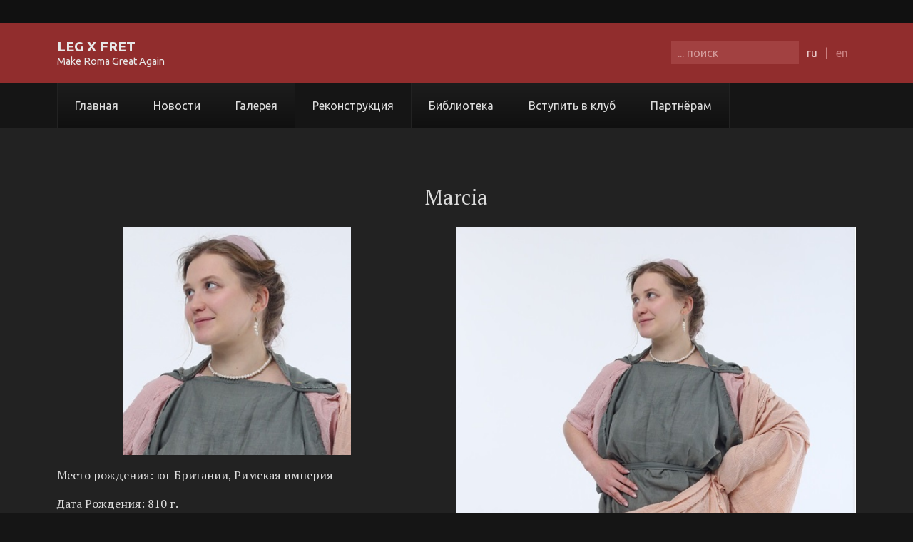

--- FILE ---
content_type: text/html; charset=UTF-8
request_url: https://x-legio.com/member/56?ch=83
body_size: 11410
content:
<!DOCTYPE html>
<html lang="ru">
	<head>
		<meta charset="utf-8">
			<title>Marcia - Legio X Fretensis</title>
			<meta property="og:title" content="Marcia - Legio X Fretensis">
		<meta name="viewport" content="width=device-width, initial-scale=1.0">
			<link rel="canonical" href="https://x-legio.com/member/56">
			<meta property="og:url" content="https://x-legio.com/member/56">
			<meta property="og:image" content="https://x-legio.com/images/vexilarius.jpg">
			<meta property="og:type" content="article">
				<meta name="description" content="Реконструкция жительницы древнего Рима 1-го века нашей эры">
				<meta property="og:description" content="Реконструкция жительницы древнего Рима 1-го века нашей эры">
				<meta name="keywords" content="реконструкция, римской, женщины, Марция, Marcia, древнеримской">
		<link rel="icon" href="/favicon.ico" type="image/x-icon">
		<link rel="stylesheet" type="text/css; charset=utf-8" href="/style/main.css?v=4">
		<script type="module" src="/scripts/dom.js"></script>
	</head>
	<body>
		<div class="top-empty-bar"></div>
		<div class="top-color-bar-outer">
			<div class="top-color-bar content-width">
				<div class="menu-toggle">
					<a id="menutoggle" href="#">･･･</a>
				</div>
				<div class="site-name">
					<a href="/">LEG X FRET</a>
					<div>Make Roma Great Again</div>
				</div>
				<div class="fill"></div>
				<div class="search">
					<form method="get" action="/search">
						<input type="text" name="q" placeholder="... поиск" value="">
					</form>
				</div>
					<div class="locale-panel">
								<a class="active">ru</a>
								<span class="a">|</span>
								<a href="/en/member/56">en</a>
					</div>
			</div>
		</div>
		<div class="top-menu-outer">
			<nav class="top-menu content-width" id="topmenu">
				<script type="module">
					document.getElementById('menutoggle').addEventListener('click', function()
					{
						event.preventDefault();
						document.body.classList.toggle('toggled');
					});
					// do not hide menu if javascript is turned off
					document.body.classList.toggle('toggled');
				</script>
						<span class="flex-break flex-break-0"></span>
						<div class="top-menu-item-container top-menu-item-container-0">
							<div class="top-menu-item">
								<a href="/">Главная</a>
							</div>
						</div>
						<span class="flex-break flex-break-1"></span>
						<div class="top-menu-item-container top-menu-item-container-1">
							<div class="top-menu-item">
								<a href="/news">Новости</a>
							</div>
						</div>
						<span class="flex-break flex-break-2"></span>
						<div class="top-menu-item-container top-menu-item-container-2">
							<div class="top-menu-item">
								<a href="/gallery">Галерея</a>
							</div>
						</div>
						<span class="flex-break flex-break-3"></span>
						<div class="top-menu-item-container top-menu-item-container-3">
							<div class="top-menu-item top-menu-item-with-submenu ">
								<a class="parent" href="/recon">Реконструкция</a>
							</div>
								<div class="top-menu-submenu-wrapper">
									<div class="top-menu-submenu">
										<div class="top-menu-subitem top-menu-subitem-for-parent">
											<a class="parent" href="/recon">Реконструкция</a>
										</div>
											<div class="top-menu-subitem">
												<a href="/recon/army">Римская Армия</a>
											</div>
											<div class="top-menu-subitem">
												<a href="/recon/quirites">Квириты Рима</a>
											</div>
											<div class="top-menu-subitem">
												<a href="/recon/greece">Древняя Греция</a>
											</div>
											<div class="top-menu-subitem">
												<a href="/recon/celts">Кельты</a>
											</div>
											<div class="top-menu-subitem">
												<a href="/recon/gladiators">Гладиаторы</a>
											</div>
											<div class="top-menu-subitem">
												<a href="/recon/late-roma">Поздний Рим</a>
											</div>
									</div>
								</div>
						</div>
						<span class="flex-break flex-break-4"></span>
						<div class="top-menu-item-container top-menu-item-container-4">
							<div class="top-menu-item">
								<a href="/library">Библиотека</a>
							</div>
						</div>
						<span class="flex-break flex-break-5"></span>
						<div class="top-menu-item-container top-menu-item-container-5">
							<div class="top-menu-item">
								<a href="/join">Вступить в клуб</a>
							</div>
						</div>
						<span class="flex-break flex-break-6"></span>
						<div class="top-menu-item-container top-menu-item-container-6">
							<div class="top-menu-item top-menu-item-with-submenu ">
								<a href="/partner">Партнёрам</a>
							</div>
								<div class="top-menu-submenu-wrapper">
									<div class="top-menu-submenu">
										<div class="top-menu-subitem top-menu-subitem-for-parent">
											<a href="/partner">Партнёрам</a>
										</div>
											<div class="top-menu-subitem">
												<a href="/partner/antiquity">Античность</a>
											</div>
											<div class="top-menu-subitem">
												<a href="/partner/middle-ages">Средневековье</a>
											</div>
											<div class="top-menu-subitem">
												<a href="/partner/new-time">Новое Время</a>
											</div>
											<div class="top-menu-subitem">
												<a href="/partner/latest-time">Новейшее время</a>
											</div>
											<div class="top-menu-subitem">
												<a href="/partner/master-classes">Мастер-классы</a>
											</div>
											<div class="top-menu-subitem">
												<a href="/partner/education">Образование</a>
											</div>
									</div>
								</div>
						</div>
			</nav>
		</div>
		<div class="content-outer">
			<div class="content content-width">

	<h1 class="page-title page-title-centered">Marcia</h1>

	<div class="member-root">
		<div class="member-characters">
			<div class="member-characters-photos">
					<div id="character_photo_83" class="member-character selected-character">
						<p class="member-character-photo"><img src="/photo/5571/3011.jpg"></p>
					</div>
			</div>
			<div class="member-characters-names">
					<div id="character_name_83" class="member-character selected-character">
						<p class="page-text member-character-name">Жительница Рима</p>
					</div>
			</div>
		</div>
		<div class="member-info">
				<p class="member-photo"><img src="/photo/5567/img_0224--2-small.jpg"></p>
			
				<p class="page-text">Место рождения: юг Британии, Римская империя
				</p>
				<p class="page-text">Дата Рождения: 810 г. 
				</p>
				<p class="page-text">Род занятия:
Йорвет, отец – ритор, страстный любитель и поклонник Римской империи, занимается просвещением молодёжи в Британии.
Линн - мама ведёт небогатое хозяйство дома.
Старший брат Марк – легионер, вступил в II Августов легион.
Марция работает няней в частной семье, где отец семейства – высокопоставленный чиновник, отправленный в Иерусалим для укрепления власти.
				</p>
		</div>
	</div>

	

	<script>
		window.addEventListener('load', function()
		{
			'use strict';

			var character_ids = [83];

			var dom_character_photo = [];
			var dom_character_name = [];
			var dom_character_switch = [];

			for (var i in character_ids)
			{
				dom_character_photo.push(document.getElementById('character_photo_' + character_ids[i]));
				dom_character_name.push(document.getElementById('character_name_' + character_ids[i]));
				dom_character_switch.push(document.getElementById('character_switch_' + character_ids[i]));
			}

			for (var i in character_ids)
			{
				if (dom_character_switch[i] !== null)
				{
					dom_character_switch[i].addEventListener('click', ((index) => function()
					{
						event.preventDefault();

						for (var j in character_ids)
						{
							if (j === index)
							{
								dom_character_photo[j].classList.add('selected-character');
								dom_character_name[j].classList.add('selected-character');
								dom_character_switch[j].classList.add('selected-character');
							}
							else
							{
								dom_character_photo[j].classList.remove('selected-character');
								dom_character_name[j].classList.remove('selected-character');
								dom_character_switch[j].classList.remove('selected-character');
							}
						}
					})(i));
				}
			}
		});
	</script>
			</div>
		</div>
		<div class="footer-outer">
			<div class="footer content-width">
				<div class="footer-contacts">
					<p class="footer-title"><span class="inline-block">КОНТАКТЫ</span></p>
					<p><span class="inline-block">Руководитель:</span></p>
					<p class="footer-antonius">
						<span>Евсеенков Антон</span>
						<span class="space"></span>
						<span>+7 904 512-44-16</span>
						<span class="space vertical-space"></span>
						<span class="mail-title">Почта:</span>
						<span>as.evseenkov@gmail.com</span>
					</p>
					<p><span class="inline-block">Наши информационные ресурсы:</span></p>
					<p class="footer-s">
						<a href="https://vk.com/leg_x_fret"><img src="/images/s/v.svg" alt="https://vk.com/leg_x_fret"></a>
						<span class="space"></span>
						<!--
						<a href="https://www.facebook.com/legxfret/"><img src="/images/s/f.svg" alt="https://www.facebook.com/legxfret/"></a>
						<span class="space"></span>
						<a href="https://twitter.com/LEG_X_FRET"><img src="/images/s/t.svg" alt="https://twitter.com/LEG_X_FRET"></a>
						<span class="space vertical-space"></span>
						<a href="https://www.instagram.com/leg.x.fret/"><img src="/images/s/i.svg" alt="https://www.instagram.com/leg.x.fret/"></a>
						<span class="space"></span>
						-->
						<a href="https://www.pinterest.co.uk/leg_x_fret/"><img src="/images/s/p.svg" alt="https://www.pinterest.co.uk/leg_x_fret/"></a>
						<span class="space"></span>
						<a href="https://www.youtube.com/channel/UClDunT2ewNdblKybpjNDUSg"><img src="/images/s/y.svg" alt="https://www.youtube.com/channel/UClDunT2ewNdblKybpjNDUSg"></a>
					</p>
				</div>
			</div>
		</div>

		<!-- Yandex.Metrika counter -->
		<script type="text/javascript">
		(function(m,e,t,r,i,k,a){m[i]=m[i]||function(){(m[i].a=m[i].a||[]).push(arguments)};
		m[i].l=1*new Date();k=e.createElement(t),a=e.getElementsByTagName(t)[0],k.async=1,k.src=r,a.parentNode.insertBefore(k,a)})
		(window, document, "script", "https://mc.yandex.ru/metrika/tag.js", "ym");

		ym(83701522, "init", {
			clickmap:true,
			trackLinks:true,
			accurateTrackBounce:true
		});
		</script>
		<noscript><div><img src="https://mc.yandex.ru/watch/83701522" style="position:absolute; left:-9999px;" alt="" /></div></noscript>
		<!-- /Yandex.Metrika counter -->

	</body>
</html>


--- FILE ---
content_type: text/css
request_url: https://x-legio.com/style/main.css?v=4
body_size: 16511
content:
@import url('https://fonts.googleapis.com/css?family=Ubuntu:400,700|Noto+Sans|PT+Serif:400,400i,700,700i');

body {
	font-family: 'Ubuntu', 'Noto Sans', sans-serif;
	line-height: 1.5;
}

input, textarea, button, select {
	font-size: inherit;
	font-family: inherit;
	line-height: inherit;
}

body {
	background-color: #151515;
	color: #dddddd;
	margin: 0;
}


.top-empty-bar {
	background-color: #111111;
	height: 2rem;
}


.top-color-bar-outer {
	background-color: #912d2d;
	color: #e8e8e8;
	padding: 1.3rem 0;
}

.top-color-bar {
	display: flex;
	flex-wrap: wrap;
	line-height: 1.3;
}

.top-color-bar a,
.top-color-bar .a {
	color: #ca8080;
	outline-color: #b96161;
}

.top-color-bar .site-name {
	font-size: 0.9rem;
}

.top-color-bar .site-name a {
	color: inherit;
	text-decoration: none;
	font-size: 1.2rem;
	font-weight: bold;
}

.top-color-bar .fill {
	flex-grow: 2;
}

.top-color-bar .search {
	padding: 0.3rem 0;
}

.top-color-bar .search input[type=text] {
	background-color: #a24141;
	outline-color: #b96161;
	color: #f5f5f5;
	padding: 0.4rem 0.6rem;
	border-width: 0;
}

.top-color-bar .search ::placeholder {
	color: #d49c9c;
	opacity: 1;
}

#menutoggle {
	display: none;
}

.top-color-bar .menu-toggle a {
	color: inherit;
	text-decoration: none;
	margin: -0.5rem 0.2rem -0.5rem -0.8rem;
	padding: 1.2rem 1.2rem;
}

.top-color-bar .menu-toggle a:hover,
.top-color-bar .menu-toggle a:active {
}

.top-color-bar .account-panel {
	padding: 0.7rem 1.5rem;
}

.top-color-bar .locale-panel {
	padding: 0.7rem 0.3rem;
}

.top-color-bar .locale-panel a {
	padding: 0.4rem 0.4rem;
}

.top-color-bar .locale-panel a.active {
	color: #eacccc;
}


.top-menu-outer {
	background-color: #151515;
	color: #dddddd;
}

.top-menu {
	display: flex;
	flex-wrap: wrap;
	line-height: 4rem;
	text-align: center;
}

.top-menu .fill {
	flex-grow: 2;
	height: 4rem;
	padding: 0;
}

.top-menu .flex-break {
	flex-grow: 0;
	padding: 0;
}

.top-menu-item-container {
	position: relative;
}

.top-menu-item-container a {
	display: block;
	padding: 0 1.5rem;
}

.top-menu-item a {
	background: linear-gradient(#1d1d1d, #101010);
	color: inherit;
	text-decoration: none;
	border-left: 1px solid #222222;
	border-right: 1px solid #222222;
	margin: 0 -0.5px;
}

.top-menu-item a.parent:hover,
.top-menu-item a.parent:active,
.top-menu-item a:hover,
.top-menu-item a:active {
	background: #151515;
}

.top-menu-item a.active,
.top-menu-item a.parent {
	background: #151515;
}

.top-menu-item-container:hover .top-menu-item-with-submenu a,
.top-menu-item-container:focus-within .top-menu-item-with-submenu a {
	background: #151515;
}

.top-menu-submenu-wrapper {
	pointer-events: none;
	position: absolute;
	z-index: 10;
	width: 300%;
	margin: 0 -100%;
	text-align: center;
	line-height: 0rem;
	transition: line-height 0.5s;
	/* overflow: hidden; */
}

.top-menu-item-container:hover .top-menu-submenu-wrapper,
.top-menu-item-container:focus-within .top-menu-submenu-wrapper {
	line-height: 2.5rem;
	z-index: 11;
}

.top-menu-submenu {
	pointer-events: auto;
	display: inline-block;
	vertical-align: top;
	background: #151515;
	border-left: 1px solid #282828;
	border-right: 1px solid #282828;
	border-bottom: 0px solid #282828;
	transition: border-bottom 0.5s;
	overflow: hidden;
}

.top-menu-item-container:hover .top-menu-submenu,
.top-menu-item-container:focus-within .top-menu-submenu {
	border-bottom: 1px solid #282828;
}

.top-menu-subitem-for-parent {
	display: none;
}

.top-menu-subitem a {
	color: #aaaaaa;
	opacity: 0;
	transition: opacity 0.5s;
}

.top-menu-item-container:hover .top-menu-subitem a,
.top-menu-item-container:focus-within .top-menu-subitem a {
	opacity: 1;
}

.top-menu-subitem a.parent:hover,
.top-menu-subitem a.parent:active,
.top-menu-subitem a:hover,
.top-menu-subitem a:active {
	color: #eeeeee;
	background: linear-gradient(#242424, #1e1e1e);
}

.top-menu-subitem a.active,
.top-menu-subitem a.parent {
	color: #dddddd;
}

.top-menu span {
	padding: 0 1.5rem;
}


.footer-outer {
	background-color: #151515;
	color: #7a828b;
	padding: 5rem 0;
}

.footer {
	font-size: 0.9rem;
}

.footer-contacts {
	border: 2px solid #222222;
	padding: 0.2rem 1rem;
}

.footer-contacts a {
	text-decoration: none;
	color: #d68080;
}

.footer-title {
	color: #c8c8c8;
}

.footer-antonius {
	display: flex;
	flex-wrap: wrap;
}

.footer-antonius .space {
	width: 0.5rem;
}

.footer-antonius .mail-title {
	display: none;
	margin: 0 0.5rem 0 0;
}

.footer-s {
	display: flex;
	flex-wrap: wrap;
}

.footer-s img {
	vertical-align: middle;
	width: 3rem;
}

.footer-s .space {
	width: 1rem;
}


.content-outer {
	background-color: #222222;
	padding: 3.5rem 0rem;
}

.content {
}

.content-width {
	margin: 0 auto;
	width: 70rem;
}


@media screen and (max-width: 73rem) {
	.content-width {
		margin: 0 1.5rem;
		width: auto;
	}
}


@media screen and (max-width: 64rem) {
	.top-menu span {
		flex-grow: 1;
		padding: 0;
	}

	.top-menu-item-container {
		flex-grow: 1;
	}

	.top-menu-item a {
		padding: 0;
	}
}


@media screen and (max-width: 50rem) {
	.top-menu {
		line-height: 3.5rem;
	}

	.top-menu-item-container {
		flex-basis: 0;
	}

	.top-menu .fill {
		height: 3.5rem;
	}

	.top-menu .flex-break-3 {
		background-color: #222222;
		border-left: 1px solid #222222;
		border-right: 1px solid #222222;
		margin: 0 -0.5px;
		width: 100%;
		height: 1px;
	}
}


@media screen and (max-width: 40rem) {
	.content-outer {
		padding: 2rem 0rem;
	}

	.content-width {
		margin: 0 0.75rem;
		width: auto;
	}

	body.toggled .top-color-bar .account-panel,
	#menutoggle {
		display: block;
	}

	.top-color-bar .account-panel,
	body.toggled .top-color-bar .locale-panel,
	body.toggled .top-color-bar .search,
	body.toggled .top-menu span,
	body.toggled .top-menu-item-container {
		display: none;
	}

	.top-menu-subitem-for-parent {
		display: block;
	}

	.top-menu-item-with-submenu a {
		pointer-events: none;
	}

	/*
	.top-menu .flex-break-4 {
		border: none;
		margin: 0;
		width: 0;
	}

	.top-menu .flex-break-3,
	*/
	.top-menu .flex-break-5 {
		background-color: #222222;
		border-left: 1px solid #222222;
		border-right: 1px solid #222222;
		margin: 0 -0.5px;
		width: 100%;
		height: 1px;
	}
}


@media screen and (max-width: 32rem) {
	.top-color-bar .search {
		order: 2;
		flex-grow: 2;
		flex-basis: 20rem;
		margin-top: 0.5rem;
	}

	.top-color-bar .search input[type=text] {
		box-sizing: border-box;
		width: 100%;
	}

	.footer-antonius .mail-title {
		display: unset;
	}

	.footer-antonius .space.vertical-space {
		width: 100%;
	}
}


@media screen and (max-width: 28rem) {
	/*
	.top-color-bar .fill {
		flex-grow: 0;
		padding: 0 0.5rem;
	}

	.top-color-bar .search {
		flex-grow: 2;
		flex-basis: 8rem;
	}
	*/

	.top-color-bar .account-panel {
		padding: 0.7rem 0;
		flex-grow: 2;
	}

	.top-color-bar .account-panel a {
		display: block;
		text-align: center;
	}

	.footer-s img {
		width: 4rem;
	}

	.footer-s .space {
		width: 1.3rem;
	}

	.footer-s .space.vertical-space {
		width: 100%;
		height: 1.3rem;
	}
}


@media screen and (max-width: 24rem) {
	.top-menu-item-container-3 .top-menu-submenu-wrapper {
		z-index: 15;
	}

	.top-menu-item-container-4 {
		position: static;
	}

	.top-menu-item-container-4 .top-menu-submenu-wrapper {
		width: 100%;
		margin: 0;
		left: 0;
	}
}


@media screen and (max-width: 19rem) {
	.top-menu .flex-break-4,
	.top-menu .flex-break-6 {
		background-color: #222222;
		border-left: 1px solid #222222;
		border-right: 1px solid #222222;
		margin: 0 -0.5px;
		width: 100%;
		height: 1px;
	}
}



.page-text,
.page-title,
.page-authors,
.page-photo-caption,
.character-tile-title {
	font-family: 'PT Serif', serif;
}

.page-text {
	text-align: justify;
}

.page-authors {
	font-style: italic;
}


h1,
.h1 {
	font-size: 1.8rem;
	font-weight: normal;
}

h2,
.h2 {
	font-size: 1.5rem;
	font-weight: normal;
}

h3,
.h3 {
	font-size: 1.3rem;
	font-weight: normal;
}

.page-title-centered {
	text-align: center;
}

@media screen and (max-width: 40rem) {
	h1, .h1, h2, .h2, h3, .h3 {
		text-align: center;
	}
}

.page-separator {
	margin: 2rem 0;
}


.galleryline {
	display: flex;
	justify-content: center;
	text-align: center;
	max-width: 100%;
}

.galleryline img {
	width: 100%;
	vertical-align: middle;
	object-fit: contain;
}

.galleryline-img-1 {
	flex-shrink: 1;
	flex-basis: 15rem;
}

.galleryline-img-2 {
	flex-shrink: 0;
	flex-basis: 2rem;
	margin: 0 1rem;
}

.flipx {
	transform: scaleX(-1);
}


a {
	color: #ed8585;
	outline-color: #5b4949;
	text-decoration: none;
}


.inline-block {
	display: inline-block;
}

.dim {
	color: #7f7f7f;
}

a.dim {
	color: #aaaaaa;
}

input[type=button].dim,
input[type=submit].dim,
input[type=reset].dim,
button.dim {
	color: #7f7f7f;
}

.invisiblepage {
	color: #d8d88a;
}

a.invisiblepage {
	color: #efef8f;
}

input[type=button].invisiblepage,
input[type=submit].invisiblepage,
input[type=reset].invisiblepage,
button.invisiblepage {
	color: #d8d88a;
}

.big-message {
	background-color: #333333;
	color: #bbbbbb;
	font-size: 2rem;
	font-weight: normal;
	text-align: center;
	padding: 2rem 3rem;
}

.member-info .big-message {
	max-width: 42%;
	font-size: 1.2rem;
	padding: 0.8rem 1rem;
}

@media screen and (max-width: 64rem) {
	.big-message {
		font-size: 1.5rem;
		padding: 1rem 1.5rem;
	}
}

@media screen and (max-width: 40rem) {
	.member-info .big-message {
		max-width: 100%;
		font-size: 1.5rem;
		padding: 1rem 1.5rem;
	}
}

@media screen and (max-width: 32rem) {
	.big-message,
	.member-info .big-message {
		font-size: 1.2rem;
		padding: 0.8rem 1rem;
	}
}


input[type=text],
input[type=email],
input[type=number],
input[type=password],
select,
textarea {
	background-color: #404040;
	border-color: #313131;
	border-style: inset;
	border-width: 2px;
	outline-color: #5b4949;
	color: inherit;
	padding: 0 0.1em;
	width: 10em;
}

input[type=text].input-wide {
	width: 20em;
}

input[type=text].page-title,
input[type=text].page-photo-list {
	background-color: inherit;
	border-style: solid;
	width: 100%;
}

@media screen and (max-width: 23rem) {
	input[type=text].input-wide {
		box-sizing: border-box;
		width: 100%;
	}
}

textarea {
	box-sizing: border-box;
	width: 100%;
	resize: none;
	overflow: hidden;
}

textarea.page-text {
	background-color: inherit;
	border-style: solid;
}


input[type=button],
input[type=submit],
input[type=reset],
button {
	background: linear-gradient(#282828, #1c1c1c);
	border-color: #313131;
	border-style: outset;
	border-width: 2px;
	outline-color: #5b4949;
	color: #cccccc;
	padding: 0.2em 1em;
	margin: 0 1rem 0 0;
	cursor: pointer;
}

input[type=button]:disabled,
input[type=submit]:disabled,
input[type=reset]:disabled,
button:disabled {
	background: #222222;
	border-color: #282828;
	border-style: solid;
	color: #7f7f7f;
	cursor: inherit;
}

input[type=button]:active:hover,
input[type=submit]:active:hover,
input[type=reset]:active:hover,
button:active:hover {
	background: linear-gradient(#1c1c1c, #282828);
	border-style: inset;
}

input[type=button]:active,
input[type=submit]:active,
input[type=reset]:active,
button:active {
	outline-style: none;
}


.simpletable {
	overflow: auto;
}

.simpletable table {
	width: max-content;
}

.simpletable th,
.simpletable td {
	padding: 5px;
	text-align: center;
}

.simpletable input,
.simpletable button {
	margin: 0;
}


.branch-grid {
	margin: 1rem -3.7%;
	display: flex;
	flex-wrap: wrap;
	justify-content: center;
}

.branch-tile {
	width: 30%;
	padding-bottom: 20%;
	position: relative;
	border: 2.5px solid #101010;
	margin: 0.4%;
}

.partner-grid .branch-tile {
	width: 45%;
	padding-bottom: 30%;
}

.branch-tile img {
	position: absolute;
	vertical-align: middle;
	object-fit: cover;
	width: 100%;
	height: 100%;
}

.branch-tile img.colored {
	opacity: 0;
	transition: opacity 0.1s;
}

.branch-tile img.colored:hover {
	opacity: 1;
}

@media screen and (max-width: 40rem) {
	.branch-tile {
		width: 45%;
		padding-bottom: 30%;
		border-width: 2px;
		margin: 0.6%;
	}
}


.page-photo-plain img,
.page-photo-center img {
	vertical-align: middle;
	max-width: 100%;
}

.page-photo-plain,
.page-photo-center {
	text-align: center;
}

.page-photo-album {
	margin: 1rem -1%;
	display: flex;
	flex-wrap: wrap;
	justify-content: center;
}

.page-photo-album div {
	width: 31.33%;
	margin: 1%;
}

.page-photo-album a {
	display: block;
	box-sizing: border-box;
	border: 1px solid #101010;
	width: 100%;
}

.page-photo-album img {
	vertical-align: middle;
	width: 100%;
}

.page-photo-caption {
	display: block;
	text-align: center;
}


.character-grid {
	margin: 1rem -1%;
	display: flex;
	flex-wrap: wrap;
	justify-content: center;
}

.character-tile {
	width: 18%;
	margin: 1%;
}

.character-tile img {
	vertical-align: middle;
	width: 100%;
	box-sizing: border-box;
	border: 1px solid #101010;
}

.character-tile-title {
	text-align: center;
	font-size: 1.3rem;
}

.character-group-tile {
	width: 38%;
	margin: 1%;
}

.character-group-tile-image-wrapper {
	width: 100%;
	padding-bottom: 47.37%;
	position: relative;
}

.character-group-tile img {
	position: absolute;
	vertical-align: middle;
	object-fit: cover;
	width: 100%;
	height: 100%;
	box-sizing: border-box;
	border: 1px solid #101010;
	/*border-radius: 7.1% / 15%;*/
}

.character-group-break {
	width: 100%;
}

.member-photo img,
img.member-photo-preview,
.character-tile img,
img.character-tile-photo-preview,
img.character-tile-photo-preview-small {
	/*border-radius: 15%;*/
}

.member-album-preview img,
img.member-photo-preview,
img.character-photo-preview,
img.character-tile-photo-preview {
	vertical-align: middle;
	height: 10rem;
}

img.character-tile-photo-preview-small {
	vertical-align: middle;
	height: 5rem;
}

@media screen and (max-width: 53rem) {
	.character-tile-title {
		font-size: 1.2rem;
	}
}

@media screen and (max-width: 48rem) {
	.character-tile-title {
		font-size: 1.1rem;
	}
}

@media screen and (max-width: 43rem) {
	.character-tile-title {
		font-size: 1rem;
	}
}

@media screen and (max-width: 40rem) {
	.page-photo-album div {
		width: 48%;
		margin: 1%;
	}

	.character-tile-title {
		font-size: 1.2rem;
	}

	.character-tile {
		width: 30%;
		margin: 1%;
	}

	.character-group-tile {
		width: 63.33%;
		margin: 1% 15%;
	}
}

@media screen and (max-width: 30rem) {
	.character-tile-title {
		font-size: 1.1rem;
	}
}

@media screen and (max-width: 25rem) {
	.character-tile-title {
		font-size: 1rem;
	}
}


.member-root {
	margin: 1rem 0;
}

.member-root::after {
	content: "";
	display: block;
	clear: both;
}

.member-info {
}

.member-photo {
	text-align: center;
}

.member-photo img {
	vertical-align: middle;
	width: 20rem;
	max-width: 45%;
}

.member-characters {
	width: 50%;
	margin: -1rem 0 0 5%;
	float: right;
}

.member-characters-photos {
	position: relative;
	width: 100%;
	padding-bottom: 150%;
}

.member-characters-names {
	position: relative;
	width: 100%;
	padding-bottom: 3.5rem;
}

.member-character {
	position: absolute;
	width: 100%;
	height: 100%;
	opacity: 0;
	transition: opacity 0.5s;
}

.member-character.selected-character {
	opacity: 1;
}

.member-character-photo {
	width: 100%;
	height: 100%;
}

.member-character-name {
	text-align: center;
	font-size: 1.5rem;
}

.member-character-photo img {
	vertical-align: middle;
	object-fit: cover;
	width: 100%;
	height: 100%;
}

@media screen and (max-width: 40rem) {
	.member-root {
		display: grid;
		grid-template-columns: 100%;
		grid-template-rows: auto auto;
	}

	.member-info {
		grid-column: 1;
		grid-row: 1;
	}

	.member-characters {
		grid-column: 1;
		grid-row: 2;
	}

	.member-photo img {
		width: 42%;
	}

	.member-characters {
		width: 100%;
		margin: 0;
	}
}


.member-character-switch {
	margin: 1rem 0;
	display: flex;
	flex-wrap: wrap;
	justify-content: center;
}

.member-character-switch-button {
	flex-grow: 1;
	text-align: center;
}

.member-character-switch-icon {
	display: inline-block;
	vertical-align: middle;
	background-color: #585858;
	transition: background-color 0.5s;
	width: 1rem;
	height: 1rem;
	margin: 1rem;
	border-radius: 50%;
}

.selected-character .member-character-switch-icon {
	background-color: #aaaaaa;
}


.table-editor {
	display: grid;
	align-items: start;
	grid-gap: 0.5rem 0.5rem;
}

.table-editor-header {
	font-weight: bold;
	text-align: center;
}



.page-table-plain {
	margin: 1rem 0;
}

.page-table-plain table {
	border-collapse: collapse;
	border-spacing: 0px;
}

.page-table-plain th,
.page-table-plain td {
	padding: 0.25rem 0.5rem;
	border: 1px solid #606060;
}

.page-table-plain p {
	margin: 0;
}



--- FILE ---
content_type: application/javascript
request_url: https://x-legio.com/scripts/dom.js
body_size: 983
content:
import { LocTextInput } from '/scripts/localize.js';

function add_global(name, value)
{
	if (window[name] !== undefined)
	{
		throw new Error('window.' + name + ' is already defined');
	}

	window[name] = value
}

window.addEventListener('load', function()
{
	add_global('dom', {});

	let all_elements_with_ids = document.querySelectorAll('*[id]');
	for (let element of all_elements_with_ids)
	{
		if (element.dataset.locale !== undefined && element.nodeName === 'INPUT' && element.type === 'text')
		{
			dom[element.id] = new LocTextInput(element, element.dataset.locale);
		}
		else if (element.dataset.locale !== undefined && element.nodeName === 'TEXTAREA')
		{
			dom[element.id] = new LocTextInput(element, element.dataset.locale);
		}
		else
		{
			dom[element.id] = element;
		}
	}

	add_global('show_element', function(element)
	{
		element.style.removeProperty('display');
	});

	add_global('hide_element', function(element)
	{
		element.style.display = 'none';
	});
});


--- FILE ---
content_type: image/svg+xml
request_url: https://x-legio.com/images/s/y.svg
body_size: 1947
content:
<?xml version="1.0" encoding="UTF-8" standalone="no"?>
<svg
   xmlns:dc="http://purl.org/dc/elements/1.1/"
   xmlns:cc="http://creativecommons.org/ns#"
   xmlns:rdf="http://www.w3.org/1999/02/22-rdf-syntax-ns#"
   xmlns:svg="http://www.w3.org/2000/svg"
   xmlns="http://www.w3.org/2000/svg"
   id="svg4053"
   version="1.1"
   viewBox="0 0 89.517357 89.517357"
   height="10mm"
   width="10mm">
  <defs
     id="defs4047" />
  <metadata
     id="metadata4050">
    <rdf:RDF>
      <cc:Work
         rdf:about="">
        <dc:format>image/svg+xml</dc:format>
        <dc:type
           rdf:resource="http://purl.org/dc/dcmitype/StillImage" />
        <dc:title></dc:title>
      </cc:Work>
    </rdf:RDF>
  </metadata>
  <g
     transform="translate(-38.247045,-38.500337)"
     id="layer1">
    <g
       transform="matrix(0.35277777,0,0,-0.35277777,118.94496,38.500337)"
       id="g60">
      <path
         id="path62"
         style="fill:#912d2d;fill-opacity:1;fill-rule:nonzero;stroke:none"
         d="m 0,0 h -203.75 c -13.807,0 -25,-11.193 -25,-25 v -203.75 c 0,-13.807 11.193,-25 25,-25 H 0 c 13.807,0 25,11.193 25,25 V -25 C 25,-11.193 13.807,0 0,0" />
    </g>
    <g
       transform="matrix(0.35277777,0,0,-0.35277777,77.483214,91.348991)"
       id="g224">
      <path
         id="path226"
         style="fill:#ffffff;fill-opacity:1;fill-rule:nonzero;stroke:none"
         d="M 0,0 V 44.388 L 42.323,22.195 Z m 94.062,59.666 c -1.961,8.513 -8.925,14.792 -17.305,15.729 -19.85,2.216 -39.941,2.226 -59.943,2.216 -20.005,0.01 -40.099,0 -59.948,-2.216 -8.382,-0.937 -15.343,-7.216 -17.3,-15.729 -2.788,-12.126 -2.818,-25.358 -2.818,-37.844 0,-12.483 0,-25.716 2.784,-37.843 1.958,-8.512 8.92,-14.791 17.302,-15.728 19.849,-2.216 39.943,-2.228 59.946,-2.216 20.003,-0.012 40.095,0 59.944,2.217 8.381,0.936 15.346,7.215 17.305,15.727 2.787,12.127 2.804,25.36 2.804,37.843 0,12.486 0.014,25.718 -2.771,37.844" />
    </g>
  </g>
</svg>


--- FILE ---
content_type: image/svg+xml
request_url: https://x-legio.com/images/s/p.svg
body_size: 2268
content:
<?xml version="1.0" encoding="UTF-8" standalone="no"?>
<svg
   xmlns:dc="http://purl.org/dc/elements/1.1/"
   xmlns:cc="http://creativecommons.org/ns#"
   xmlns:rdf="http://www.w3.org/1999/02/22-rdf-syntax-ns#"
   xmlns:svg="http://www.w3.org/2000/svg"
   xmlns="http://www.w3.org/2000/svg"
   id="svg4053"
   version="1.1"
   viewBox="0 0 89.517357 89.517357"
   height="10mm"
   width="10mm">
  <defs
     id="defs4047" />
  <metadata
     id="metadata4050">
    <rdf:RDF>
      <cc:Work
         rdf:about="">
        <dc:format>image/svg+xml</dc:format>
        <dc:type
           rdf:resource="http://purl.org/dc/dcmitype/StillImage" />
        <dc:title></dc:title>
      </cc:Work>
    </rdf:RDF>
  </metadata>
  <g
     transform="translate(-53.338805,-86.216916)"
     id="layer1">
    <g
       transform="matrix(0.35277777,0,0,-0.35277777,134.03672,86.216916)"
       id="g48">
      <path
         id="path50"
         style="fill:#912d2d;fill-opacity:1;fill-rule:nonzero;stroke:none"
         d="m 0,0 h -203.75 c -13.807,0 -25,-11.193 -25,-25 v -203.75 c 0,-13.807 11.193,-25 25,-25 H 0 c 13.807,0 25,11.193 25,25 V -25 C 25,-11.193 13.807,0 0,0" />
    </g>
    <g
       transform="matrix(0.35277777,0,0,-0.35277777,99.531851,100.49669)"
       id="g196">
      <path
         id="path198"
         style="fill:#ffffff;fill-opacity:1;fill-rule:nonzero;stroke:none"
         d="m 0,0 c -47.364,0 -71.246,-33.96 -71.246,-62.279 0,-17.145 6.492,-32.401 20.415,-38.086 2.282,-0.934 4.327,-0.032 4.992,2.495 0.46,1.752 1.548,6.164 2.036,8 0.667,2.502 0.407,3.378 -1.435,5.558 -4.013,4.737 -6.58,10.868 -6.58,19.551 0,25.193 18.851,47.746 49.084,47.746 26.774,0 41.479,-16.358 41.479,-38.204 0,-28.745 -12.72,-53.006 -31.606,-53.006 -10.43,0 -18.236,8.626 -15.733,19.203 2.995,12.631 8.801,26.259 8.801,35.376 0,8.163 -4.38,14.967 -13.445,14.967 -10.663,0 -19.226,-11.03 -19.226,-25.805 0,-9.408 3.178,-15.774 3.178,-15.774 0,0 -10.909,-46.229 -12.822,-54.322 -3.809,-16.125 -0.572,-35.892 -0.3,-37.888 0.159,-1.182 1.682,-1.463 2.369,-0.568 0.984,1.283 13.683,16.959 17.998,32.623 1.222,4.434 7.014,27.402 7.014,27.402 3.464,-6.606 13.588,-12.427 24.352,-12.427 32.047,0 53.791,29.218 53.791,68.326 C 63.116,-27.539 38.068,0 0,0" />
    </g>
  </g>
</svg>


--- FILE ---
content_type: application/javascript
request_url: https://x-legio.com/scripts/localize.js
body_size: 3646
content:

export let all_locales = ['en', 'ru'];

function only_spaces(text)
{
	for (let i = 0; i < text.length; i++)
	{
		if (text[i] !== ' ') return false;
	}
	return true;
}

function add_space(text)
{
	if (only_spaces(text)) return ' ' + text;
	return text;
}

function remove_space(text)
{
	if (only_spaces(text)) return text.substring(1);
	return text;
}

function shorten(text)
{
	let max_length = 50;
	if (text.length > max_length) return text.substring(0, max_length - 3) + '...';
	return text;
}

function select_defined_text(val1, val2, val3)
{
	if (val1 !== undefined && val1 !== null) return val1;
	if (val2 !== undefined && val2 !== null) return val2;
	if (val3 !== undefined && val3 !== null) return val3;
	return null;
}

export class LocString
{
	constructor(raw)
	{
		if (raw === undefined || raw === null || raw === '')
		{
			this.en = null;
			this.ru = null;
			this.auto_ru_to_en = null;
		}
		else if (typeof(raw) === 'object')
		{
			this.en = select_defined_text(raw.en, raw.no);
			this.ru = select_defined_text(raw.ru, raw.no);
			this.auto_ru_to_en = select_defined_text(raw.auto_ru_to_en);
		}
		else if (raw.startsWith('{'))
		{
			try
			{
				let obj = JSON.parse(raw);
				this.en = select_defined_text(obj.en, obj.no);
				this.ru = select_defined_text(obj.ru, obj.no);
				this.auto_ru_to_en = select_defined_text(obj.auto_ru_to_en);
			}
			catch (e)
			{
				this.en = null;
				this.ru = raw;
				this.auto_ru_to_en = null;
			}
		}
		else
		{
			this.en = null;
			this.ru = raw;
			this.auto_ru_to_en = null;
		}
	}

	get raw()
	{
		if ((this.en === null || this.en.length === 0) && (this.ru === null || this.ru.length === 0))
		{
			return '';
		}
		else if (this.en === null && !this.ru.startsWith('{'))
		{
			return this.ru;
		}
		else if (this.en === null)
		{
			return JSON.stringify({ru: this.ru});
		}
		else if (this.ru === null)
		{
			return JSON.stringify({en: this.en});
		}
		else if (this.en === this.ru)
		{
			return JSON.stringify({no: this.en});
		}
		else
		{
			return JSON.stringify({en: this.en, ru: this.ru});
		}
	}
}

export class LocInputString
{
	constructor(raw, locale)
	{
		this.locstr = new LocString(raw);
		this.locale = (locale === 'en' ? 'en' : 'ru');
		this.other_locale = (locale === 'en' ? 'ru' : 'en');
		if (locale == 'en' && this.locstr.en === null)
		{
			this.locstr.en = this.locstr.auto_ru_to_en;
		}
	}

	get raw()
	{
		return this.locstr.raw;
	}

	get other_locale_value()
	{
		if (this.locstr[this.other_locale] === null) return '';
		return this.locstr[this.other_locale];
	}

	get locvalue()
	{
		if (this.locstr[this.locale] === null) return '';
		else if (this.other_locale_value.length === 0) return this.locstr[this.locale];
		else return add_space(this.locstr[this.locale]);
	}

	set locvalue(new_value)
	{
		if (new_value.length === 0) this.locstr[this.locale] = null;
		else if (this.other_locale_value.length === 0) this.locstr[this.locale] = new_value;
		else this.locstr[this.locale] = remove_space(new_value);
	}

	get debug()
	{
		return {
			en: this.locstr.en,
			ru: this.locstr.ru,
			raw: this.raw,
			locale: this.locale,
			locvalue: this.locvalue,
		};
	}
}

export class LocTextInput
{
	constructor(dom_input, locale)
	{
		this.dom_input = dom_input;
		this.locale = locale;
		this.value = this.dom_input.value;
	}

	get value()
	{
		this.str.locvalue = this.dom_input.value;
		return this.str.raw;
	}

	set value(new_raw)
	{
		this.str = new LocInputString(new_raw, this.locale);
		this.dom_input.value = this.str.locvalue;
		this.dom_input.placeholder = shorten(this.str.other_locale_value);
	}

	focus()
	{
		this.dom_input.focus();
	}
}


--- FILE ---
content_type: image/svg+xml
request_url: https://x-legio.com/images/s/v.svg
body_size: 2603
content:
<?xml version="1.0" encoding="UTF-8" standalone="no"?>
<svg
   xmlns:dc="http://purl.org/dc/elements/1.1/"
   xmlns:cc="http://creativecommons.org/ns#"
   xmlns:rdf="http://www.w3.org/1999/02/22-rdf-syntax-ns#"
   xmlns:svg="http://www.w3.org/2000/svg"
   xmlns="http://www.w3.org/2000/svg"
   id="svg4053"
   version="1.1"
   viewBox="0 0 89.517357 89.517357"
   height="10mm"
   width="10mm">
  <defs
     id="defs4047" />
  <metadata
     id="metadata4050">
    <rdf:RDF>
      <cc:Work
         rdf:about="">
        <dc:format>image/svg+xml</dc:format>
        <dc:type
           rdf:resource="http://purl.org/dc/dcmitype/StillImage" />
        <dc:title></dc:title>
      </cc:Work>
    </rdf:RDF>
  </metadata>
  <g
     transform="translate(-21.765125,-80.64013)"
     id="layer1">
    <g
       transform="matrix(0.35277777,0,0,-0.35277777,102.46304,80.64013)"
       id="g24">
      <path
         id="path26"
         style="fill:#912d2d;fill-opacity:1;fill-rule:nonzero;stroke:none"
         d="m 0,0 h -203.75 c -13.807,0 -25,-11.193 -25,-25 v -203.75 c 0,-13.807 11.193,-25 25,-25 H 0 c 13.807,0 25,11.193 25,25 V -25 C 25,-11.193 13.807,0 0,0" />
    </g>
    <g
       transform="matrix(0.35277777,0,0,-0.35277777,65.79932,145.72692)"
       id="g144">
      <path
         id="path146"
         style="fill:#ffffff;fill-opacity:1;fill-rule:evenodd;stroke:none"
         d="m 0,0 h 11.449 c 0,0 3.458,0.381 5.226,2.284 1.625,1.748 1.573,5.029 1.573,5.029 0,0 -0.223,15.363 6.906,17.627 7.03,2.229 16.057,-14.849 25.623,-21.417 7.236,-4.968 12.732,-3.881 12.732,-3.881 L 89.093,0 c 0,0 13.383,0.827 7.036,11.346 -0.52,0.861 -3.696,7.783 -19.022,22.009 -16.043,14.889 -13.892,12.481 5.431,38.235 11.767,15.685 16.472,25.26 15.002,29.36 -1.4,3.907 -10.057,2.876 -10.057,2.876 l -28.804,-0.18 c 0,0 -2.136,0.291 -3.72,-0.655 -1.547,-0.928 -2.54,-3.091 -2.54,-3.091 0,0 -4.562,-12.136 -10.639,-22.459 C 28.954,55.663 23.824,54.509 21.728,55.863 c -4.878,3.154 -3.659,12.661 -3.659,19.418 0,21.11 3.202,29.909 -6.235,32.187 -3.13,0.756 -5.437,1.254 -13.445,1.337 -10.278,0.104 -18.975,-0.032 -23.901,-2.447 -3.276,-1.604 -5.805,-5.179 -4.264,-5.385 1.903,-0.252 6.214,-1.162 8.5,-4.273 2.953,-4.016 2.849,-13.034 2.849,-13.034 0,0 1.697,-24.847 -3.961,-27.933 -3.883,-2.116 -9.208,2.205 -20.644,21.966 -5.858,10.121 -10.281,21.308 -10.281,21.308 0,0 -0.854,2.092 -2.375,3.211 -1.845,1.356 -4.424,1.786 -4.424,1.786 l -27.373,-0.178 c 0,0 -4.108,-0.115 -5.617,-1.903 -1.343,-1.59 -0.107,-4.876 -0.107,-4.876 0,0 21.427,-50.135 45.692,-75.401 C -25.264,-1.52 0,0 0,0" />
    </g>
  </g>
</svg>
